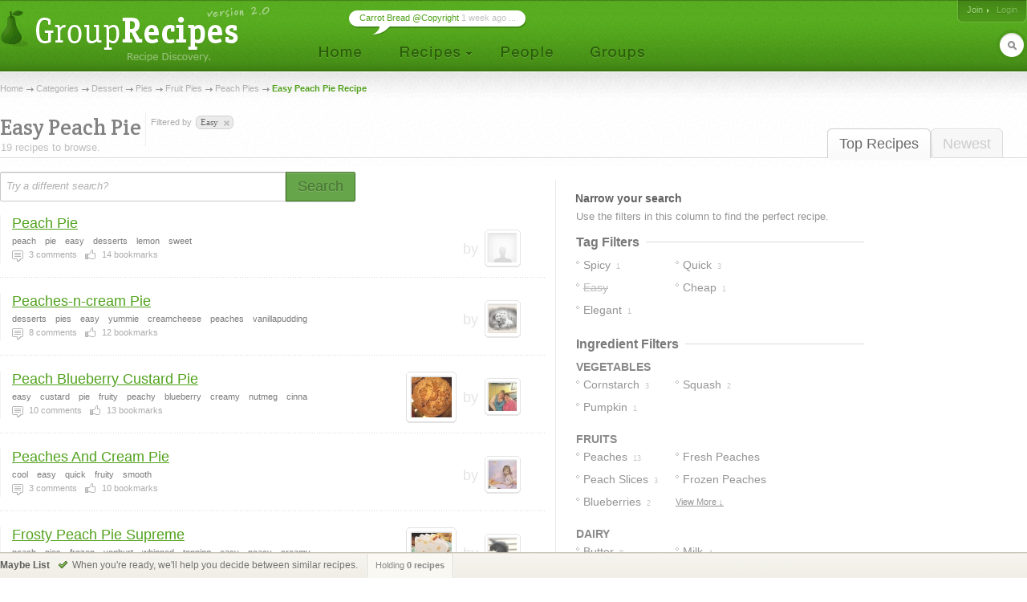

--- FILE ---
content_type: text/html; charset=UTF-8
request_url: http://www.grouprecipes.com/easy-peach-pie
body_size: 8974
content:






		<!DOCTYPE html PUBLIC "-//W3C//DTD XHTML 1.0 Transitional//EN" "http://www.w3.org/TR/xhtml1/DTD/xhtml1-transitional.dtd">
		<html xmlns="http://www.w3.org/1999/xhtml" lang="en" xml:lang="en">
		<head>
		<title>Easy Peach Pie Recipe | Group Recipes</title>
<meta name="description" content="Our most trusted Easy Peach Pie recipes. Reviewed by millions of home cooks." />
<meta http-equiv="content-type" content="text/html; charset=utf-8" />
<link rel="icon" href="/images/_site/g.ico"/>
<link href="http://s0.grouprecipes.com/css/v1745886265/base.css" rel="stylesheet" type="text/css"  />

			<!--[if IE]>
				<link rel="stylesheet" type="text/css" href="/css/v1745448314/ie.css" />
			<![endif]-->
			<!--[if IE 7]>
				<link rel="stylesheet" type="text/css" href="/css/v1745448314/ie7.css" />
			<![endif]-->
		<link rel="stylesheet" href="https://fonts.googleapis.com/css2?family=Crete+Round:ital@0;1&display=swap" />

		<script type="text/javascript">
			
			var _gaq = _gaq || [];
			_gaq.push(['_setAccount', 'UA-17064819-1']);
			_gaq.push(['_trackPageview']);
			
			(function() {
			var ga = document.createElement('script'); ga.type = 'text/javascript'; ga.async = true;
			ga.src = ('https:' == document.location.protocol ? 'https://ssl' : 'http://www') + '.google-analytics.com/ga.js';
			var s = document.getElementsByTagName('script')[0]; s.parentNode.insertBefore(ga, s);
			})();
			
		</script>
		
</head>
<body id="portal_srp" class="srp">
	
		
				 	<!-- Ad Header
		<div id="ad_header" class="leaderboard_stable">
			<div class="ad">
			    <div id='adtag-leaderboard-2'>
				    <script type='text/javascript'>
				    	googletag.cmd.push(function() { googletag.display('adtag-leaderboard-2'); });
				    </script>
			    </div>
			</div>
		</div>
		 -->
				
		<!-- Header -->
		<div id="body_wrap">
			<div id="header">
	        	<a class="home" href="/" title="To the Homepage!"></a>
				    
		<ul id="nav">
			<li class="home"><a href="/"></a></li>
			<li class="recipes">
				<a href="#"></a>
                <div id="subnav">

	                <var class="r"></var>
                    <var class="b"></var>

                    <div>
                        <ul>
                            <li><a href="/directory">Categories</a></li>
                            <li><a href="/search">Search</a></li>
                            <li><a href="/bookmarks">Your Bookmarks</a></li>
                            <li class="menu_divider"></li>
                            <li><a href="/upload">Upload a Recipe</a></li>
                        </ul>
                    </div>
                </div>    
			</li>
			<li class="people"><a href="/people"></a></li>
			<li class="groups"><a href="/groups"></a></li>
		</ul>
	    
		<div id="header_login">
			<span>
            	                <a href="/join" class="signup">Join</a>
                                
					                <em><a class="login" href="/login">Login</a></em>
                			</span>
		</div>
        
        	    
		<form id="header_search" action="/search" method="post">
			<span><input type="text" name="keywords" autocomplete="off" /></span>
			<em></em>
			<input type="hidden" name="search_what" value="all" />
		</form>
							<div class="bubble">
        	<span><a href="http://www.grouprecipes.com/145480/carrot-bread-copyright.html">Carrot Bread @Copyright</a> 1 week ago ...</span>
        </div>
				</div>
		<!-- Body wrap closed in Footer() -->
				
		<dl id="pop_inspiration" class="pop_inline open">
            <dd>
            	<div class="wrap">
                	<h6>Search Inspiration</h6>
                	<p class="desc">No idea what to search for? Start browsing till you find something.</p>
                	
                	<ul class="ideas tags">
                								<li><a href="http://www.grouprecipes.com/meatloaf-ketchup">meatloaf ketchup</a></li>
												<li><a href="http://www.grouprecipes.com/crown-roast-of-pork">crown roast of pork</a></li>
												<li><a href="http://www.grouprecipes.com/sausage-balls">sausage balls</a></li>
												<li><a href="http://www.grouprecipes.com/chicken-corn-chowder">chicken corn chowder</a></li>
												<li><a href="http://www.grouprecipes.com/chow-mein-noodle-easter-egg-nest">chow mein noodle easter egg nest recipe</a></li>
												<li><a href="http://www.grouprecipes.com/rave-diet">rave diet</a></li>
												<li><a href="http://www.grouprecipes.com/ice-cream-cake-roll">ice cream cake roll recipes</a></li>
												<li><a href="http://www.grouprecipes.com/beef-and-cheese-quesadilla">beef and cheese quesadilla recipe</a></li>
						                	</ul>
				</div>
				
				<var class="tr"></var>
            	<var class="bl"></var>
            </dd>
        </dl>
	    
	<div id="content">
		
		<!-- Breadcrumb -->
    	<div class="breadcrumb">
    		<a href="/">Home</a> <a href="/directory">Categories</a> <a href="http://www.grouprecipes.com/dessert">Dessert</a> <a href="http://www.grouprecipes.com/pie">Pies</a> <a href="http://www.grouprecipes.com/fruit-pies">Fruit Pies</a> <a href="http://www.grouprecipes.com/peach-pie">Peach Pies</a> <h1>Easy Peach Pie Recipe</h1>		</div>
		
		<!-- Sort Tabs -->
        <ul class="tabs">
        	<li class="on l edge"><a href="http://www.grouprecipes.com/easy-peach-pie">Top Recipes</a></li>
            <li ><a href="http://www.grouprecipes.com/easy-peach-pie/newest">Newest</a></li>
        </ul>
        
		<!-- Heading -->
        <div class="heading">
			<h2 class="srp_heading">Easy Peach Pie</h2>
        	
        	<small>19 recipes to browse.</small>
        </div>

        
        <!-- Filter Trail -->
                <div class="trail">
        	<em>Filtered by</em>
        	<ul class="holder">
        		<li class="tag">easy<a href="http://www.grouprecipes.com/peach-pie" class="remove" title="Remove Filter"></a></li>        	</ul>
        </div>
                
		<div id="main">
			
			<!-- Ridge -->
			<div class="ridge">
	            <div class="content"></div>
	        </div>
	        
	        <!-- Search Bar -->
        	<form id="searchbar" class="searchbar" action="/search" method="post">
	        	<input id="kw_field" class="search_field field_tip" name="keywords" type="text" autocomplete="off" title="Try a different search?" value="Try a different search?" />
            	<a id="search_btn" class="button_big on_field" href="#"><span>Search</span></a>	
        	</form>
			
			<!-- Filters: These are going to be moved to the sidebar
        	<div class="ridge">
	            <div class="content">
                    <ul>
                        Pros
                        Photos Only
                        People I Follow
                    </ul>
				</div>
            </div>
        	-->
        	
			<!-- Main Column -->
            <div class="main">
            	
            	<!-- Sub-Categories -->
            	            	
            	<!-- Feature Header -->
            	
	            <!-- Recipe Stream -->
	            <div class="top">
	            	
		            <!-- Recipe List -->
					<ul class="recipe_stream">        <li class="  ">
        	
        	<!-- New User - Trusted & Filters Messsage -->
        	        	
        	<!-- Featured Recipe w/Photo -->
        	        	<!-- No Featured Photo, Normal Listing -->
        	
        		<div class="photos">
	                	                
	                <p class="user">
	                	by <span class="img_placeholder" title="src=http://s2.grouprecipes.com/images/users/35/avatar.png&class=user photo_35"></span>
	                </p>
	            </div>
        		
	            <div class="body">
	            	
	            	<!-- Title -->
	                <h4>
	                	<a href="http://www.grouprecipes.com/1332/peach-pie.html">Peach Pie</a>
	                		            	</h4>

	                <!-- Tags -->
	                <em class="tags"><strong>peach</strong><strong>pie</strong><strong>easy</strong><strong>desserts</strong><strong>lemon</strong><strong>sweet</strong></em>
	                
	                <!-- Stats -->
	                <ul class="stats">
	                    <li class="comments"><strong>3</strong> comments</li> 
	                    <li class="likes"><strong>14</strong> bookmarks</li> 
	                    	                    	                </ul>
	                
	            </div>
	            
                        
            <!-- Delete Link -->
                        <span class="hr"></span>
        </li>
        <li class="  ">
        	
        	<!-- New User - Trusted & Filters Messsage -->
        	        	
        	<!-- Featured Recipe w/Photo -->
        	        	<!-- No Featured Photo, Normal Listing -->
        	
        		<div class="photos">
	                	                
	                <p class="user">
	                	by <span class="img_placeholder" title="src=http://s1.grouprecipes.com/images/users/35/2ec547bf9f4916c78799f0540c7cbb97.jpg&class=user photo_35"></span>
	                </p>
	            </div>
        		
	            <div class="body">
	            	
	            	<!-- Title -->
	                <h4>
	                	<a href="http://www.grouprecipes.com/45179/peaches-n-cream-pie.html">Peaches-n-cream Pie</a>
	                		            	</h4>

	                <!-- Tags -->
	                <em class="tags"><strong>desserts</strong><strong>pies</strong><strong>easy</strong><strong>yummie</strong><strong>creamcheese</strong><strong>peaches</strong><strong>vanillapudding</strong></em>
	                
	                <!-- Stats -->
	                <ul class="stats">
	                    <li class="comments"><strong>8</strong> comments</li> 
	                    <li class="likes"><strong>12</strong> bookmarks</li> 
	                    	                    	                </ul>
	                
	            </div>
	            
                        
            <!-- Delete Link -->
                        <span class="hr"></span>
        </li>
        <li class="  photo">
        	
        	<!-- New User - Trusted & Filters Messsage -->
        	        	
        	<!-- Featured Recipe w/Photo -->
        	        	<!-- No Featured Photo, Normal Listing -->
        	
        		<div class="photos">
	                	                <a class="recipe" href="http://www.grouprecipes.com/45455/peach-blueberry-custard-pie.html"><img class="photo_50" src="http://s1.grouprecipes.com/images/recipes/50/5053689405.jpg" height="50" width="50"  alt="" /></a>
	                	                
	                <p class="user">
	                	by <span class="img_placeholder" title="src=http://s2.grouprecipes.com/images/users/35/ffb7126afe4b7a0680be7d22451fed23.jpg&class=user photo_35"></span>
	                </p>
	            </div>
        		
	            <div class="body">
	            	
	            	<!-- Title -->
	                <h4>
	                	<a href="http://www.grouprecipes.com/45455/peach-blueberry-custard-pie.html">Peach Blueberry Custard Pie</a>
	                		            	</h4>

	                <!-- Tags -->
	                <em class="tags"><strong>easy</strong><strong>custard</strong><strong>pie</strong><strong>fruity</strong><strong>peachy</strong><strong>blueberry</strong><strong>creamy</strong><strong>nutmeg</strong><strong>cinna</strong></em>
	                
	                <!-- Stats -->
	                <ul class="stats">
	                    <li class="comments"><strong>10</strong> comments</li> 
	                    <li class="likes"><strong>13</strong> bookmarks</li> 
	                    	                    	                </ul>
	                
	            </div>
	            
                        
            <!-- Delete Link -->
                        <span class="hr"></span>
        </li>
        <li class="  ">
        	
        	<!-- New User - Trusted & Filters Messsage -->
        	        	
        	<!-- Featured Recipe w/Photo -->
        	        	<!-- No Featured Photo, Normal Listing -->
        	
        		<div class="photos">
	                	                
	                <p class="user">
	                	by <span class="img_placeholder" title="src=http://s2.grouprecipes.com/images/users/35/d5ae4845e44b16c353917c500e7db2d76983657.jpg&class=user photo_35"></span>
	                </p>
	            </div>
        		
	            <div class="body">
	            	
	            	<!-- Title -->
	                <h4>
	                	<a href="http://www.grouprecipes.com/3443/peaches-and-cream-pie.html">Peaches And Cream Pie</a>
	                		            	</h4>

	                <!-- Tags -->
	                <em class="tags"><strong>cool</strong><strong>easy</strong><strong>quick</strong><strong>fruity</strong><strong>smooth</strong></em>
	                
	                <!-- Stats -->
	                <ul class="stats">
	                    <li class="comments"><strong>3</strong> comments</li> 
	                    <li class="likes"><strong>10</strong> bookmarks</li> 
	                    	                    	                </ul>
	                
	            </div>
	            
                        
            <!-- Delete Link -->
                        <span class="hr"></span>
        </li>
        <li class="  photo">
        	
        	<!-- New User - Trusted & Filters Messsage -->
        	        	
        	<!-- Featured Recipe w/Photo -->
        	        	<!-- No Featured Photo, Normal Listing -->
        	
        		<div class="photos">
	                	                <a class="recipe" href="http://www.grouprecipes.com/62060/frosty-peach-pie-supreme.html"><img class="photo_50" src="http://s1.grouprecipes.com/images/recipes/50/8374321730.jpg" height="50" width="50"  alt="" /></a>
	                	                
	                <p class="user">
	                	by <span class="img_placeholder" title="src=http://s1.grouprecipes.com/images/users/35/1e680e3f800574f6a73c72c0ca85395b.jpg&class=user photo_35"></span>
	                </p>
	            </div>
        		
	            <div class="body">
	            	
	            	<!-- Title -->
	                <h4>
	                	<a href="http://www.grouprecipes.com/62060/frosty-peach-pie-supreme.html">Frosty Peach Pie Supreme</a>
	                		            	</h4>

	                <!-- Tags -->
	                <em class="tags"><strong>peach</strong><strong>pies</strong><strong>frozen</strong><strong>yoghurt</strong><strong>whipped</strong><strong>topping</strong><strong>easy</strong><strong>peacy</strong><strong>creamy</strong><strong></strong></em>
	                
	                <!-- Stats -->
	                <ul class="stats">
	                    <li class="comments"><strong>3</strong> comments</li> 
	                    <li class="likes"><strong>10</strong> bookmarks</li> 
	                    	                    	                </ul>
	                
	            </div>
	            
                        
            <!-- Delete Link -->
                        <span class="hr"></span>
        </li>
        <li class="  ">
        	
        	<!-- New User - Trusted & Filters Messsage -->
        	        	
        	<!-- Featured Recipe w/Photo -->
        	        	<!-- No Featured Photo, Normal Listing -->
        	
        		<div class="photos">
	                	                
	                <p class="user">
	                	by <span class="img_placeholder" title="src=http://s1.grouprecipes.com/images/users/35/d4a1081d6220d625b02ff128528d2ec9110816.jpg&class=user photo_35"></span>
	                </p>
	            </div>
        		
	            <div class="body">
	            	
	            	<!-- Title -->
	                <h4>
	                	<a href="http://www.grouprecipes.com/71746/fresh-peach-pie.html">Fresh Peach Pie</a>
	                		            	</h4>

	                <!-- Tags -->
	                <em class="tags"><strong>easy</strong><strong>peachy</strong></em>
	                
	                <!-- Stats -->
	                <ul class="stats">
	                    <li class="comments"><strong>1</strong> comments</li> 
	                    <li class="likes"><strong>15</strong> bookmarks</li> 
	                    	                    	                </ul>
	                
	            </div>
	            
                        
            <!-- Delete Link -->
                        <span class="hr"></span>
        </li>
        <li class="  ">
        	
        	<!-- New User - Trusted & Filters Messsage -->
        	        	
        	<!-- Featured Recipe w/Photo -->
        	        	<!-- No Featured Photo, Normal Listing -->
        	
        		<div class="photos">
	                	                
	                <p class="user">
	                	by <span class="img_placeholder" title="src=http://s1.grouprecipes.com/images/users/35/9b5799320e7f4eb384a52d85fd6501536013320.JPG&class=user photo_35"></span>
	                </p>
	            </div>
        		
	            <div class="body">
	            	
	            	<!-- Title -->
	                <h4>
	                	<a href="http://www.grouprecipes.com/80105/peaches-and-cream-pie.html">Peaches And Cream Pie</a>
	                		            	</h4>

	                <!-- Tags -->
	                <em class="tags"><strong>easy</strong><strong>peachy</strong><strong>peaches</strong><strong>creamcheese</strong></em>
	                
	                <!-- Stats -->
	                <ul class="stats">
	                    <li class="comments"><strong>4</strong> comments</li> 
	                    <li class="likes"><strong>7</strong> bookmarks</li> 
	                    	                    	                </ul>
	                
	            </div>
	            
                        
            <!-- Delete Link -->
                        <span class="hr"></span>
        </li>
        <li class="  ">
        	
        	<!-- New User - Trusted & Filters Messsage -->
        	        	
        	<!-- Featured Recipe w/Photo -->
        	        	<!-- No Featured Photo, Normal Listing -->
        	
        		<div class="photos">
	                	                
	                <p class="user">
	                	by <span class="img_placeholder" title="src=http://s1.grouprecipes.com/images/users/35/cef3e297b8c4f0fef1a7544683b5d9534063930.JPG&class=user photo_35"></span>
	                </p>
	            </div>
        		
	            <div class="body">
	            	
	            	<!-- Title -->
	                <h4>
	                	<a href="http://www.grouprecipes.com/89716/peach-crumble-pie.html">Peach Crumble Pie</a>
	                		            	</h4>

	                <!-- Tags -->
	                <em class="tags"><strong>peaches</strong><strong>easy</strong><strong>summer</strong><strong>peachy</strong><strong>fruity</strong><strong>spicy</strong></em>
	                
	                <!-- Stats -->
	                <ul class="stats">
	                    <li class="comments"><strong>1</strong> comments</li> 
	                    <li class="likes"><strong>6</strong> bookmarks</li> 
	                    	                    	                </ul>
	                
	            </div>
	            
                        
            <!-- Delete Link -->
                        <span class="hr"></span>
        </li>
        <li class="  ">
        	
        	<!-- New User - Trusted & Filters Messsage -->
        	        	
        	<!-- Featured Recipe w/Photo -->
        	        	<!-- No Featured Photo, Normal Listing -->
        	
        		<div class="photos">
	                	                
	                <p class="user">
	                	by <span class="img_placeholder" title="src=http://s2.grouprecipes.com/images/users/35/c547a5c3683fda106c46acc7c0dd489b6404212.jpg&class=user photo_35"></span>
	                </p>
	            </div>
        		
	            <div class="body">
	            	
	            	<!-- Title -->
	                <h4>
	                	<a href="http://www.grouprecipes.com/97356/peach-cream-cheese-pie.html">Peach Cream Cheese Pie</a>
	                		            	</h4>

	                <!-- Tags -->
	                <em class="tags"><strong>easy</strong><strong>side</strong><strong>dessert</strong><strong>pie</strong><strong>fruit</strong><strong>cheese</strong><strong>sweet</strong><strong>fruity</strong><strong>peachy</strong></em>
	                
	                <!-- Stats -->
	                <ul class="stats">
	                    <li class="comments"><strong>6</strong> comments</li> 
	                    <li class="likes"><strong>7</strong> bookmarks</li> 
	                    	                    	                </ul>
	                
	            </div>
	            
                        
            <!-- Delete Link -->
                        <span class="hr"></span>
        </li>
        <li class="  ">
        	
        	<!-- New User - Trusted & Filters Messsage -->
        	        	
        	<!-- Featured Recipe w/Photo -->
        	        	<!-- No Featured Photo, Normal Listing -->
        	
        		<div class="photos">
	                	                
	                <p class="user">
	                	by <span class="img_placeholder" title="src=http://s1.grouprecipes.com/images/users/35/1e680e3f800574f6a73c72c0ca85395b.jpg&class=user photo_35"></span>
	                </p>
	            </div>
        		
	            <div class="body">
	            	
	            	<!-- Title -->
	                <h4>
	                	<a href="http://www.grouprecipes.com/95597/old-fashioned-easy-fresh-peach-pie.html">Old Fashioned Easy Fresh Peach Pie</a>
	                		            	</h4>

	                <!-- Tags -->
	                <em class="tags"><strong>easy</strong><strong>peaches</strong><strong>sweet</strong><strong>creamy</strong><strong>fruity</strong><strong>quick</strong></em>
	                
	                <!-- Stats -->
	                <ul class="stats">
	                    <li class="comments"><strong>2</strong> comments</li> 
	                    <li class="likes"><strong>5</strong> bookmarks</li> 
	                    	                    	                </ul>
	                
	            </div>
	            
                        
            <!-- Delete Link -->
                        <span class="hr"></span>
        </li>
        <li class="  ">
        	
        	<!-- New User - Trusted & Filters Messsage -->
        	        	
        	<!-- Featured Recipe w/Photo -->
        	        	<!-- No Featured Photo, Normal Listing -->
        	
        		<div class="photos">
	                	                
	                <p class="user">
	                	by <span class="img_placeholder" title="src=http://s1.grouprecipes.com/images/users/35/7fddf0d7a337d244e783e0e30e18da7d4712595.JPG&class=user photo_35"></span>
	                </p>
	            </div>
        		
	            <div class="body">
	            	
	            	<!-- Title -->
	                <h4>
	                	<a href="http://www.grouprecipes.com/106191/peach-custard-pie.html">Peach Custard Pie</a>
	                		            	</h4>

	                <!-- Tags -->
	                <em class="tags"><strong>easy</strong><strong>peach</strong></em>
	                
	                <!-- Stats -->
	                <ul class="stats">
	                    <li class="comments"><strong>9</strong> comments</li> 
	                    <li class="likes"><strong>4</strong> bookmarks</li> 
	                    	                    	                </ul>
	                
	            </div>
	            
                        
            <!-- Delete Link -->
                        <span class="hr"></span>
        </li>
        <li class="  photo">
        	
        	<!-- New User - Trusted & Filters Messsage -->
        	        	
        	<!-- Featured Recipe w/Photo -->
        	        	<!-- No Featured Photo, Normal Listing -->
        	
        		<div class="photos">
	                	                <a class="recipe" href="http://www.grouprecipes.com/58328/blueberry-peach-pie.html"><img class="photo_50" src="http://s2.grouprecipes.com/images/recipes/50/4987558545.JPG" height="50" width="50"  alt="" /></a>
	                	                
	                <p class="user">
	                	by <span class="img_placeholder" title="src=http://s2.grouprecipes.com/images/users/35/b2ce402e6bb9652d6188cb244376b874.jpg&class=user photo_35"></span>
	                </p>
	            </div>
        		
	            <div class="body">
	            	
	            	<!-- Title -->
	                <h4>
	                	<a href="http://www.grouprecipes.com/58328/blueberry-peach-pie.html">Blueberry Peach Pie</a>
	                		            	</h4>

	                <!-- Tags -->
	                <em class="tags"><strong>easy</strong><strong>peach</strong><strong>blueberry</strong><strong>nutmeg</strong></em>
	                
	                <!-- Stats -->
	                <ul class="stats">
	                    <li class="comments"><strong>3</strong> comments</li> 
	                    <li class="likes"><strong>4</strong> bookmarks</li> 
	                    	                    	                </ul>
	                
	            </div>
	            
                        
            <!-- Delete Link -->
                        <span class="hr"></span>
        </li>
        <li class="  ">
        	
        	<!-- New User - Trusted & Filters Messsage -->
        	        	
        	<!-- Featured Recipe w/Photo -->
        	        	<!-- No Featured Photo, Normal Listing -->
        	
        		<div class="photos">
	                	                
	                <p class="user">
	                	by <span class="img_placeholder" title="src=http://s2.grouprecipes.com/images/users/35/c547a5c3683fda106c46acc7c0dd489b6404212.jpg&class=user photo_35"></span>
	                </p>
	            </div>
        		
	            <div class="body">
	            	
	            	<!-- Title -->
	                <h4>
	                	<a href="http://www.grouprecipes.com/26951/vermont-peach-crumb-pie.html">Vermont Peach Crumb Pie</a>
	                		            	</h4>

	                <!-- Tags -->
	                <em class="tags"><strong>dessert</strong><strong>pie</strong><strong>fruit</strong><strong>peach</strong><strong>elegant</strong><strong>easy</strong><strong>friuty</strong><strong>peachy</strong><strong>sweet</strong></em>
	                
	                <!-- Stats -->
	                <ul class="stats">
	                    <li class="comments"><strong>2</strong> comments</li> 
	                    <li class="likes"><strong>3</strong> bookmarks</li> 
	                    	                    	                </ul>
	                
	            </div>
	            
                        
            <!-- Delete Link -->
                        <span class="hr"></span>
        </li>
        <li class="  ">
        	
        	<!-- New User - Trusted & Filters Messsage -->
        	        	
        	<!-- Featured Recipe w/Photo -->
        	        	<!-- No Featured Photo, Normal Listing -->
        	
        		<div class="photos">
	                	                
	                <p class="user">
	                	by <span class="img_placeholder" title="src=http://s1.grouprecipes.com/images/users/35/45bf5d936f5b76af8a64bda23012e3467167413.jpg&class=user photo_35"></span>
	                </p>
	            </div>
        		
	            <div class="body">
	            	
	            	<!-- Title -->
	                <h4>
	                	<a href="http://www.grouprecipes.com/42716/easy-no-bake-peach-pie.html">Easy No Bake Peach Pie</a>
	                		            	</h4>

	                <!-- Tags -->
	                <em class="tags"><strong>easy</strong><strong>pie</strong><strong>sweet</strong><strong>peach</strong></em>
	                
	                <!-- Stats -->
	                <ul class="stats">
	                    <li class="comments"><strong>1</strong> comments</li> 
	                    <li class="likes"><strong>8</strong> bookmarks</li> 
	                    	                    	                </ul>
	                
	            </div>
	            
                        
            <!-- Delete Link -->
                        <span class="hr"></span>
        </li>
</ul>					
					<!-- More Link -->
										
					<!-- Pagination -->
										<ul class="pagination"><li class="on"><a href="javascript:;"><span>1</span></a></li><li><a href="http://www.grouprecipes.com/easy-peach-pie/all/2"><span>2</span></a></li><li class="next"><a href="http://www.grouprecipes.com/easy-peach-pie/all/2"><span>Next &rarr;</span></a></li></ul>										
	            </div>
				
            </div>
        	
            <!-- Right Column -->
            <div class="column">
            
            	<h5>Narrow your search</h5>
                
                <div class="content">
                	
                	<!-- Common Filters -->
                	<div class="common">
                		Use the filters in this column to find the perfect recipe. 
                	</div>
                	
                	<!-- Subcategories -->
                	                	
                	 
                	<!-- Tag Filters -->
                	                	<div class="box">
                		<h6><span>Tag Filters</span> <hr/></h6>
                		
                		<ul class="filter_list single tag_filters">
                			
                			                			                			
                				                				                				                				
                				<li class=" " title="&quot;Spicy&quot; in 1 recipes"><a href="http://www.grouprecipes.com/easy-peach-pie/tags:spicy"><span>spicy</span> <em>1</em></a></li>
                			
                			                			                			
                				                				                				                				
                				<li class="edge " title="&quot;Quick&quot; in 3 recipes"><a href="http://www.grouprecipes.com/easy-peach-pie/tags:quick"><span>quick</span> <em>3</em></a></li>
                			
                			                			                			
                				                				                				                				
                				<li class=" used_filter" title="Filtered by &quot;Easy&quot;"><a href="#"><span>easy</span> <em>19</em></a></li>
                			
                			                			                			
                				                				                				                				
                				<li class="edge " title="&quot;Cheap&quot; in 1 recipes"><a href="http://www.grouprecipes.com/easy-peach-pie/tags:cheap"><span>cheap</span> <em>1</em></a></li>
                			
                			                			                			
                				                				                				                				
                				<li class=" " title="&quot;Elegant&quot; in 1 recipes"><a href="http://www.grouprecipes.com/easy-peach-pie/tags:elegant"><span>elegant</span> <em>1</em></a></li>
                			
                			                			                			
                			<li class="more"><a href="#">View More &darr;</a></li>
                			
                		</ul>
                	</div>
                	                	
                	
                	<!-- Cuisine Filters -->
                	                	
                	 
                	<!-- Ingredient Filters -->
                	                	<div class="box">
                		<h6><span>Ingredient Filters</span> <hr/></h6>
                		
                		<!-- Ingredient Groupings -->
                		                		<strong class="ingredient_group">vegetables</strong>
                		<ul class="filter_list single group ingredient_filters">
                			
                			                			                			
                				                				                				                				
                				<li class=" " title="&quot;Cornstarch&quot; in 3 recipes">
                					<a href="http://www.grouprecipes.com/easy-peach-pie/ingredients:cornstarch"><span>
                						cornstarch</span> <em>3</em>
            						</a>
            					</li>
                				
                			                			
                				                				                				                				
                				<li class="edge " title="&quot;Squash&quot; in 2 recipes">
                					<a href="http://www.grouprecipes.com/easy-peach-pie/ingredients:squash"><span>
                						squash</span> <em>2</em>
            						</a>
            					</li>
                				
                			                			
                				                				                				                				
                				<li class=" " title="&quot;Pumpkin&quot; in 1 recipes">
                					<a href="http://www.grouprecipes.com/easy-peach-pie/ingredients:pumpkin"><span>
                						pumpkin</span> <em>1</em>
            						</a>
            					</li>
                				
                			                			
                			<li class="more"><a href="#">View More &darr;</a></li>
                		</ul>
                		                		<strong class="ingredient_group">fruits</strong>
                		<ul class="filter_list single group ingredient_filters">
                			
                			                			                			
                				                				                				                				
                				<li class=" " title="&quot;Peaches&quot; in 13 recipes">
                					<a href="http://www.grouprecipes.com/easy-peach-pie/ingredients:peaches"><span>
                						peaches</span> <em>13</em>
            						</a>
            					</li>
                				
                			                			
                				                				                				                				
                				<li class="edge " title="&quot;Fresh Peaches&quot; in 3 recipes">
                					<a href="http://www.grouprecipes.com/easy-peach-pie/ingredients:fresh-peaches"><span>
                						fresh peaches</span> <em>3</em>
            						</a>
            					</li>
                				
                			                			
                				                				                				                				
                				<li class=" " title="&quot;Peach Slices&quot; in 3 recipes">
                					<a href="http://www.grouprecipes.com/easy-peach-pie/ingredients:peach-slices"><span>
                						peach slices</span> <em>3</em>
            						</a>
            					</li>
                				
                			                			
                				                				                				                				
                				<li class="edge " title="&quot;Frozen Peaches&quot; in 2 recipes">
                					<a href="http://www.grouprecipes.com/easy-peach-pie/ingredients:frozen-peaches"><span>
                						frozen peaches</span> <em>2</em>
            						</a>
            					</li>
                				
                			                			
                				                				                				                				
                				<li class=" " title="&quot;Blueberries&quot; in 2 recipes">
                					<a href="http://www.grouprecipes.com/easy-peach-pie/ingredients:blueberries"><span>
                						blueberries</span> <em>2</em>
            						</a>
            					</li>
                				
                			                			
                				                				                				                				
                				<li class="edge " title="&quot;Canned Peaches&quot; in 1 recipes">
                					<a href="http://www.grouprecipes.com/easy-peach-pie/ingredients:canned-peaches"><span>
                						canned peaches</span> <em>1</em>
            						</a>
            					</li>
                				
                			                			
                				                				                				                				
                				<li class=" " title="&quot;Raspberries&quot; in 1 recipes">
                					<a href="http://www.grouprecipes.com/easy-peach-pie/ingredients:raspberries"><span>
                						raspberries</span> <em>1</em>
            						</a>
            					</li>
                				
                			                			
                			<li class="more"><a href="#">View More &darr;</a></li>
                		</ul>
                		                		<strong class="ingredient_group">dairy</strong>
                		<ul class="filter_list single group ingredient_filters">
                			
                			                			                			
                				                				                				                				
                				<li class=" " title="&quot;Butter&quot; in 8 recipes">
                					<a href="http://www.grouprecipes.com/easy-peach-pie/ingredients:butter"><span>
                						butter</span> <em>8</em>
            						</a>
            					</li>
                				
                			                			
                				                				                				                				
                				<li class="edge " title="&quot;Milk&quot; in 4 recipes">
                					<a href="http://www.grouprecipes.com/easy-peach-pie/ingredients:milk"><span>
                						milk</span> <em>4</em>
            						</a>
            					</li>
                				
                			                			
                				                				                				                				
                				<li class=" " title="&quot;Sweetened Condensed Milk&quot; in 3 recipes">
                					<a href="http://www.grouprecipes.com/easy-peach-pie/ingredients:sweetened-condensed-milk"><span>
                						sweetened condensed milk</span> <em>3</em>
            						</a>
            					</li>
                				
                			                			
                				                				                				                				
                				<li class="edge " title="&quot;Heavy Cream&quot; in 2 recipes">
                					<a href="http://www.grouprecipes.com/easy-peach-pie/ingredients:heavy-cream"><span>
                						heavy cream</span> <em>2</em>
            						</a>
            					</li>
                				
                			                			
                				                				                				                				
                				<li class=" " title="&quot;Whipped Cream&quot; in 1 recipes">
                					<a href="http://www.grouprecipes.com/easy-peach-pie/ingredients:whipped-cream"><span>
                						whipped cream</span> <em>1</em>
            						</a>
            					</li>
                				
                			                			
                				                				                				                				
                				<li class="edge " title="&quot;Whipping Cream&quot; in 1 recipes">
                					<a href="http://www.grouprecipes.com/easy-peach-pie/ingredients:whipping-cream"><span>
                						whipping cream</span> <em>1</em>
            						</a>
            					</li>
                				
                			                			
                				                				                				                				
                				<li class=" " title="&quot;Yogurt&quot; in 1 recipes">
                					<a href="http://www.grouprecipes.com/easy-peach-pie/ingredients:yogurt"><span>
                						yogurt</span> <em>1</em>
            						</a>
            					</li>
                				
                			                			
                			<li class="more"><a href="#">View More &darr;</a></li>
                		</ul>
                		                		<strong class="ingredient_group">flours</strong>
                		<ul class="filter_list single group ingredient_filters">
                			
                			                			                			
                				                				                				                				
                				<li class=" " title="&quot;Flour&quot; in 9 recipes">
                					<a href="http://www.grouprecipes.com/easy-peach-pie/ingredients:flour"><span>
                						flour</span> <em>9</em>
            						</a>
            					</li>
                				
                			                			
                			<li class="more"><a href="#">View More &darr;</a></li>
                		</ul>
                		                		<strong class="ingredient_group">nuts</strong>
                		<ul class="filter_list single group ingredient_filters">
                			
                			                			                			
                				                				                				                				
                				<li class=" " title="&quot;Almonds&quot; in 4 recipes">
                					<a href="http://www.grouprecipes.com/easy-peach-pie/ingredients:almonds"><span>
                						almonds</span> <em>4</em>
            						</a>
            					</li>
                				
                			                			
                				                				                				                				
                				<li class="edge " title="&quot;Walnuts&quot; in 1 recipes">
                					<a href="http://www.grouprecipes.com/easy-peach-pie/ingredients:walnuts"><span>
                						walnuts</span> <em>1</em>
            						</a>
            					</li>
                				
                			                			
                			<li class="more"><a href="#">View More &darr;</a></li>
                		</ul>
                		                		<strong class="ingredient_group">uncategorized</strong>
                		<ul class="filter_list single group ingredient_filters">
                			
                			                			                			
                				                				                				                				
                				<li class=" " title="&quot;Sugar&quot; in 15 recipes">
                					<a href="http://www.grouprecipes.com/easy-peach-pie/ingredients:sugar"><span>
                						sugar</span> <em>15</em>
            						</a>
            					</li>
                				
                			                			
                				                				                				                				
                				<li class="edge " title="&quot;Eggs&quot; in 5 recipes">
                					<a href="http://www.grouprecipes.com/easy-peach-pie/ingredients:eggs"><span>
                						eggs</span> <em>5</em>
            						</a>
            					</li>
                				
                			                			
                				                				                				                				
                				<li class=" " title="&quot;Lemons, Juice Of&quot; in 4 recipes">
                					<a href="http://www.grouprecipes.com/easy-peach-pie/ingredients:lemons,-juice-of"><span>
                						lemons, juice of</span> <em>4</em>
            						</a>
            					</li>
                				
                			                			
                				                				                				                				
                				<li class="edge " title="&quot;Cream Cheese&quot; in 3 recipes">
                					<a href="http://www.grouprecipes.com/easy-peach-pie/ingredients:cream-cheese"><span>
                						cream cheese</span> <em>3</em>
            						</a>
            					</li>
                				
                			                			
                				                				                				                				
                				<li class=" " title="&quot;Almond Extract&quot; in 3 recipes">
                					<a href="http://www.grouprecipes.com/easy-peach-pie/ingredients:almond-extract"><span>
                						almond extract</span> <em>3</em>
            						</a>
            					</li>
                				
                			                			
                				                				                				                				
                				<li class="edge " title="&quot;Brown Sugar&quot; in 3 recipes">
                					<a href="http://www.grouprecipes.com/easy-peach-pie/ingredients:brown-sugar"><span>
                						brown sugar</span> <em>3</em>
            						</a>
            					</li>
                				
                			                			
                				                				                				                				
                				<li class=" " title="&quot;Cool Whip&quot; in 3 recipes">
                					<a href="http://www.grouprecipes.com/easy-peach-pie/ingredients:cool-whip"><span>
                						cool whip</span> <em>3</em>
            						</a>
            					</li>
                				
                			                			
                				                				                				                				
                				<li class="edge " title="&quot;Graham Cracker Crust&quot; in 3 recipes">
                					<a href="http://www.grouprecipes.com/easy-peach-pie/ingredients:graham-cracker-crust"><span>
                						graham cracker crust</span> <em>3</em>
            						</a>
            					</li>
                				
                			                			
                				                				                				                				
                				<li class=" " title="&quot;Graham Crackers&quot; in 3 recipes">
                					<a href="http://www.grouprecipes.com/easy-peach-pie/ingredients:graham-crackers"><span>
                						graham crackers</span> <em>3</em>
            						</a>
            					</li>
                				
                			                			
                				                				                				                				
                				<li class="edge " title="&quot;Lemon Juice&quot; in 3 recipes">
                					<a href="http://www.grouprecipes.com/easy-peach-pie/ingredients:lemon-juice"><span>
                						lemon juice</span> <em>3</em>
            						</a>
            					</li>
                				
                			                			
                				                				                				                				
                				<li class=" " title="&quot;Pie Crusts&quot; in 3 recipes">
                					<a href="http://www.grouprecipes.com/easy-peach-pie/ingredients:pie-crusts"><span>
                						pie crusts</span> <em>3</em>
            						</a>
            					</li>
                				
                			                			
                				                				                				                				
                				<li class="edge " title="&quot;Tapioca&quot; in 3 recipes">
                					<a href="http://www.grouprecipes.com/easy-peach-pie/ingredients:tapioca"><span>
                						tapioca</span> <em>3</em>
            						</a>
            					</li>
                				
                			                			
                				                				                				                				
                				<li class=" " title="&quot;Pie Shells&quot; in 2 recipes">
                					<a href="http://www.grouprecipes.com/easy-peach-pie/ingredients:pie-shells"><span>
                						pie shells</span> <em>2</em>
            						</a>
            					</li>
                				
                			                			
                				                				                				                				
                				<li class="edge " title="&quot;9-inch Pie Shells&quot; in 2 recipes">
                					<a href="http://www.grouprecipes.com/easy-peach-pie/ingredients:9-inch-pie-shells"><span>
                						9-inch pie shells</span> <em>2</em>
            						</a>
            					</li>
                				
                			                			
                				                				                				                				
                				<li class=" " title="&quot;Lemons, Rind Of&quot; in 2 recipes">
                					<a href="http://www.grouprecipes.com/easy-peach-pie/ingredients:lemons,-rind-of"><span>
                						lemons, rind of</span> <em>2</em>
            						</a>
            					</li>
                				
                			                			
                				                				                				                				
                				<li class="edge " title="&quot;9 Inch Pie Shell&quot; in 2 recipes">
                					<a href="http://www.grouprecipes.com/easy-peach-pie/ingredients:9-inch-pie-shell"><span>
                						9 inch pie shell</span> <em>2</em>
            						</a>
            					</li>
                				
                			                			
                				                				                				                				
                				<li class=" " title="&quot;Egg Whites&quot; in 1 recipes">
                					<a href="http://www.grouprecipes.com/easy-peach-pie/ingredients:egg-whites"><span>
                						egg whites</span> <em>1</em>
            						</a>
            					</li>
                				
                			                			
                				                				                				                				
                				<li class="edge " title="&quot;Egg Yolks&quot; in 1 recipes">
                					<a href="http://www.grouprecipes.com/easy-peach-pie/ingredients:egg-yolks"><span>
                						egg yolks</span> <em>1</em>
            						</a>
            					</li>
                				
                			                			
                				                				                				                				
                				<li class=" " title="&quot;Frozen Whipped Topping&quot; in 1 recipes">
                					<a href="http://www.grouprecipes.com/easy-peach-pie/ingredients:frozen-whipped-topping"><span>
                						frozen whipped topping</span> <em>1</em>
            						</a>
            					</li>
                				
                			                			
                				                				                				                				
                				<li class="edge " title="&quot;Lemons&quot; in 1 recipes">
                					<a href="http://www.grouprecipes.com/easy-peach-pie/ingredients:lemons"><span>
                						lemons</span> <em>1</em>
            						</a>
            					</li>
                				
                			                			
                				                				                				                				
                				<li class=" " title="&quot;Pecan Pieces&quot; in 1 recipes">
                					<a href="http://www.grouprecipes.com/easy-peach-pie/ingredients:pecan-pieces"><span>
                						pecan pieces</span> <em>1</em>
            						</a>
            					</li>
                				
                			                			
                				                				                				                				
                				<li class="edge " title="&quot;Pecans&quot; in 1 recipes">
                					<a href="http://www.grouprecipes.com/easy-peach-pie/ingredients:pecans"><span>
                						pecans</span> <em>1</em>
            						</a>
            					</li>
                				
                			                			
                				                				                				                				
                				<li class=" " title="&quot;Raw Sugar&quot; in 1 recipes">
                					<a href="http://www.grouprecipes.com/easy-peach-pie/ingredients:raw-sugar"><span>
                						raw sugar</span> <em>1</em>
            						</a>
            					</li>
                				
                			                			
                				                				                				                				
                				<li class="edge " title="&quot;Shortening&quot; in 1 recipes">
                					<a href="http://www.grouprecipes.com/easy-peach-pie/ingredients:shortening"><span>
                						shortening</span> <em>1</em>
            						</a>
            					</li>
                				
                			                			
                				                				                				                				
                				<li class=" " title="&quot;Whipped Topping&quot; in 1 recipes">
                					<a href="http://www.grouprecipes.com/easy-peach-pie/ingredients:whipped-topping"><span>
                						whipped topping</span> <em>1</em>
            						</a>
            					</li>
                				
                			                			
                			<li class="more"><a href="#">View More &darr;</a></li>
                		</ul>
                		                		<strong class="ingredient_group">seasonings &amp; flavorings</strong>
                		<ul class="filter_list single group ingredient_filters">
                			
                			                			                			
                				                				                				                				
                				<li class=" " title="&quot;Cinnamon&quot; in 5 recipes">
                					<a href="http://www.grouprecipes.com/easy-peach-pie/ingredients:cinnamon"><span>
                						cinnamon</span> <em>5</em>
            						</a>
            					</li>
                				
                			                			
                				                				                				                				
                				<li class="edge " title="&quot;Nutmeg&quot; in 7 recipes">
                					<a href="http://www.grouprecipes.com/easy-peach-pie/ingredients:nutmeg"><span>
                						nutmeg</span> <em>7</em>
            						</a>
            					</li>
                				
                			                			
                				                				                				                				
                				<li class=" " title="&quot;Ground Cinnamon&quot; in 1 recipes">
                					<a href="http://www.grouprecipes.com/easy-peach-pie/ingredients:ground-cinnamon"><span>
                						ground cinnamon</span> <em>1</em>
            						</a>
            					</li>
                				
                			                			
                				                				                				                				
                				<li class="edge " title="&quot;Vanilla&quot; in 3 recipes">
                					<a href="http://www.grouprecipes.com/easy-peach-pie/ingredients:vanilla"><span>
                						vanilla</span> <em>3</em>
            						</a>
            					</li>
                				
                			                			
                			<li class="more"><a href="#">View More &darr;</a></li>
                		</ul>
                		                		
                	</div>
                	                	
                	
                	<!-- Cook Method Filters -->
                	                	<div class="box">
                		<h6><span>Cook Method Filters</span> <hr/></h6>
                		
                		<ul class="filter_list single">
                			
                			                			                			
                				                				                			
                				<li class="" title="&quot;Bake&quot; in 12 recipes"><a href="http://www.grouprecipes.com/easy-peach-pie/method:bake"><span>bake</span> <em>12</em></a></li>
                			
                			                			                			
                				                				                			
                				<li class="edge" title="&quot;Freeze-chill&quot; in 4 recipes"><a href="http://www.grouprecipes.com/easy-peach-pie/method:freeze-chill"><span>freeze-chill</span> <em>4</em></a></li>
                			
                			                			                			
                				                				                			
                				<li class="" title="&quot;Microwave&quot; in 1 recipes"><a href="http://www.grouprecipes.com/easy-peach-pie/method:microwave"><span>microwave</span> <em>1</em></a></li>
                			
                			                			                			
                				                				                			
                				<li class="edge" title="&quot;Stovetop&quot; in 1 recipes"><a href="http://www.grouprecipes.com/easy-peach-pie/method:stovetop"><span>stovetop</span> <em>1</em></a></li>
                			
                			                			                			
                		</ul>
                	</div>
                	                	
                	 
                	<!-- Cook Time Filters -->
                	                	<div class="box">
                		<h6><span>Cook Time Filters</span> <hr/></h6>
                		
                		<ul class="filter_list single">
                			
                			                			                			
                				                				                			
                				<li class="" title="&quot;Under 5 Mins&quot; in 4 recipes"><a href="http://www.grouprecipes.com/easy-peach-pie/time:5"><span>under 5 mins</span> <em>4</em></a></li>
                			
                			                			                			
                				                				                			
                				<li class="edge" title="&quot;Under 15 Mins&quot; in 8 recipes"><a href="http://www.grouprecipes.com/easy-peach-pie/time:15"><span>under 15 mins</span> <em>8</em></a></li>
                			
                			                			                			
                				                				                			
                				<li class="" title="&quot;Under 30 Mins&quot; in 11 recipes"><a href="http://www.grouprecipes.com/easy-peach-pie/time:30"><span>under 30 mins</span> <em>11</em></a></li>
                			
                			                			                			
                		</ul>
                	</div>
                	                </div>
                
                
                <p class="cap"></p>
            </div>
            
           
		</div><!-- /main content -->
		
	</div>
    
	<!-- Footer -->
    		</div><!-- End body wrap-->

        <div id="footer">
        
            <div class="breadcrumb">
            	<div class="inner">
            		                    <var><a id="top" href="#">Top</a></var>
                </div>
            </div>
            
        	<div class="contents">
            	<div class="inner">
                    
            		<ul class="boxes">
                        <li class="mystuff">
                            <h6>My Stuff</h6>
                            <ul>
                                <li><a href="#">My Home</a></li>
                                <li><a href="#">My Bookmarks</a></li>
                                <li><a href="#">Shopping List</a></li>
                                <li><a href="#">Weekly Planner</a></li>
                            </ul>
                        </li>
                        <li class="jump">
                            <h6>Jump To</h6>
                            <ul>
                                <li><a href="/directory">Browse Categories</a></li>
                                <li><a href="/search">Search</a></li>
                            </ul>                
                        </li>                
                        <li class="help">
                            <h6>Help</h6>
                            <ul>
                                <li><a href="/group/help-group/1678">Help Forum</a></li>
                                <li><a href="/faq">FAQ</a></li>
                            </ul>    
                        </li>
                        <li class="search">
                        	<form action="/search" method="post">
                            	<input type="text" name="keywords" />
                            	<input type="hidden" name="search_what" value="kws" />
                            </form>
                            <ul>
                            	<li><a class="pop" rel="inspiration" href="#">Search Inspiration</a></li>
                                <li><a href="/terms">Terms of Service & Privacy</a></li>
                                <li><a class="pop" rel="contact" href="#">Contact</a></li>
                            </ul>
                            
                        </li>
                    </ul>
                    
                    <!-- Contact Pop -->
                    <dl id="pop_contact" class="pop_inline open">
			            <dd>
			            	<div class="wrap">
			                	<h6>Get in Touch</h6>
			                	<p class="desc"><strong>Take Note</strong> We <em>will not</em> respond to member emails. Use the <a href="/group/help-group/1678">Help Forum</a> for that.</p>
			                	
			                	<p class="desc">If you have a business development or DMCA inquiry, <a href="#" id="show_contact">Click Here</a>.</p>
			                	
			                	<p id="contact_img" class="contact"></p>
							</div>
							
							<var class="tr"></var>
			            	<var class="bl"></var>
			            </dd>
			        </dl>
			        
			        			        <!-- Advertising pop -->
			        <dl id="pop_advertise" class="pop_inline open">
			            <dd>
			            	<div class="wrap">
			                	<h6>Advertise</h6>
			                	<p class="desc">Advertising on Group Recipes is sold by SheKnows.com. You can <a href="http://www.sheknows.com/mediakit/contact-us" rel="nofollow">contact the sales team</a> for more info.</p>
							</div>
							
							<var class="tr"></var>
			            	<var class="bl"></var>
			            </dd>
			        </dl>
			                        </div>
            </div>
        </div><!-- /footer -->


		<!-- Select Prototype -->
		<fieldset id="select_prototype" class="select prototype">
            <label></label>
    	
            <div class="resize_wrap">
            	<input type="text" readonly="true" class="select" />
            	<a class="btn"></a>
            	<p class="clear"></p>
            	<small>
            		<div class="mask">
	            		<div class="scrollbar">
	            			<div class="bottom"></div>
	            			<div class="handle"></div>
	        			</div>
    				</div>
				</small>
			</div>
		</fieldset>
		
    
        
        	
    <!-- User Search Comparison Message -->
         
    <!-- Recipe Comparison Bar -->
    <div id="comparison_bar">
    	<div class="inner">
    		<h6>
    			<strong>Maybe List</strong>
    		</h6>
    		
    		<span id="remember_msg" class="">
							</span>
    		
    		    		<p class="compare_msg">When you're ready, we'll help you decide between similar recipes.</p>
    		    		
    		<div class="counter">
    			<div class="marrow">Holding <strong id="holding_count">0 recipes</strong> 
    			    							</div>
    		</div>
    		
    		
    	</div>
    </div>	
	
            
    <script type="text/javascript" src="http://s1.grouprecipes.com/js/mootools.v1745448314.js"></script>
<script type="text/javascript" src="http://s1.grouprecipes.com/js/universal.v1745448314.js"></script>
<script type="text/javascript" src="http://s2.grouprecipes.com/js/portal.v1745870362.js"></script>
    
    </body>
</html>
